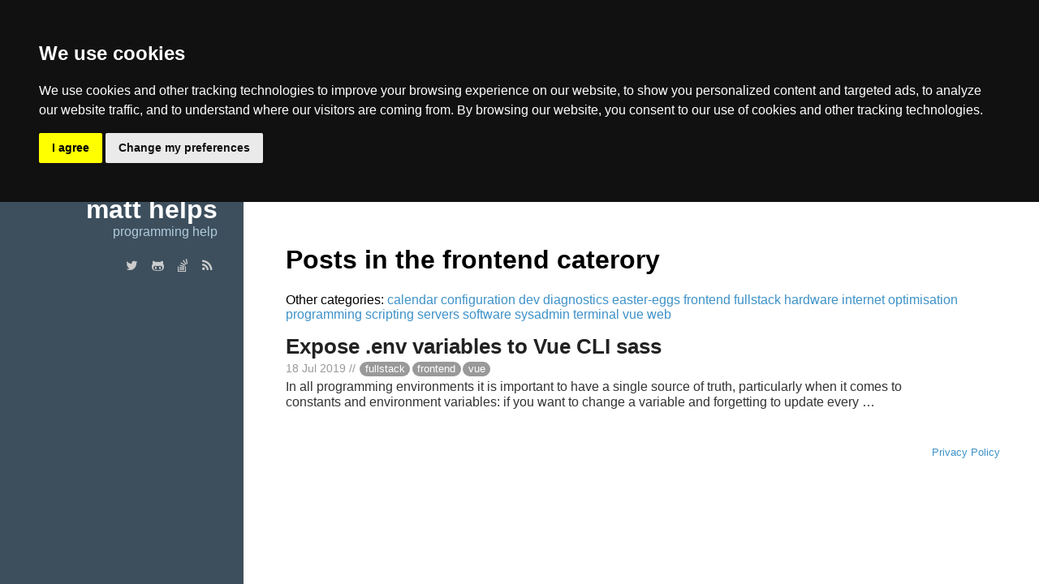

--- FILE ---
content_type: text/html
request_url: https://www.matt-helps.com/categories/frontend/
body_size: 7407
content:
<!doctype html>
<html lang="en">
<head>
    <meta charset="utf-8">
    <meta name="viewport" content="width=device-width, initial-scale=1.0">

    <title>frontend &middot; matt helps</title>

    <meta name="description" content="programming help">

    <meta name="generator" content="Hugo 0.64.1" />
    <meta name="twitter:card" content="summary">
    
    <meta name="twitter:title" content="frontend &middot; matt helps">
    <meta name="twitter:description" content="programming help">

    <meta property="og:type" content="article">
    <meta property="og:title" content="frontend &middot; matt helps">
    <meta property="og:description" content="programming help">

    <link href='https://fonts.googleapis.com/css?family=Source+Sans+Pro:400,700|Oxygen:400,700' rel='stylesheet' type='text/css'>
    <link rel="stylesheet" href="https://cdnjs.cloudflare.com/ajax/libs/pure/0.6.0/pure-min.css">
    <link rel="stylesheet" href="https://cdnjs.cloudflare.com/ajax/libs/pure/0.6.0/grids-responsive-min.css">

    <link rel="stylesheet" href='https://www.matt-helps.com/css/all.min.css'>
    <link rel="stylesheet" href='https://www.matt-helps.com/css/main.css'>
    <link href="https://maxcdn.bootstrapcdn.com/font-awesome/4.3.0/css/font-awesome.min.css" rel="stylesheet">

    <link rel="alternate" type="application/rss+xml" title="matt helps" href='https://www.matt-helps.com/index.xml' />

    <link rel="icon" type="image/x-icon" href='https://www.matt-helps.com/favicon.ico' />
</head>
<body>


<div id="layout" class="pure-g">
    <div class="sidebar pure-u-1 pure-u-md-1-4">
    <div class="header">
        <hgroup>
            <h1 class="brand-title" style="text-transform: lowercase !important;"><a href="https://www.matt-helps.com">matt helps</a></h1>
            <h2 class="brand-tagline"> programming help </h2>
        </hgroup>

        <nav class="nav">
            <ul class="nav-list">
                
                <li class="nav-item">
                    <a class="pure-button" href="https://twitter.com/mattparkins">
                        <i class="fa fa-twitter"></i> 
                    </a>
                </li>
                
                
                <li class="nav-item">
                    <a class="pure-button" href="https://github.com/mattparkins">
                        <i class="fa fa-github-alt"></i> 
                    </a>
                </li>
                
                
                <li class="nav-item">
                    <a class="pure-button" href="https://stackoverflow.com/u/406592">
                        <i class="fa fa-stack-overflow"></i>
                    </a>
                </li>
                
                
                <li class="nav-item">
                    <a class="pure-button" href='https://www.matt-helps.com/index.xml'>
                        <i class="fa fa-rss"></i> 
                    </a>
                </li>
            </ul>
        </nav>
    </div>
</div>


    <div class="content pure-u-1 pure-u-md-3-4">
        <div>
            <h1>Posts in the frontend caterory</h1>
            <p>Other categories: 
                
                    
                        <a class="touchmargin" href="/categories/calendar">calendar</a>
                    
                        <a class="touchmargin" href="/categories/configuration">configuration</a>
                    
                        <a class="touchmargin" href="/categories/dev">dev</a>
                    
                        <a class="touchmargin" href="/categories/diagnostics">diagnostics</a>
                    
                        <a class="touchmargin" href="/categories/easter-eggs">easter-eggs</a>
                    
                        <a class="touchmargin" href="/categories/frontend">frontend</a>
                    
                        <a class="touchmargin" href="/categories/fullstack">fullstack</a>
                    
                        <a class="touchmargin" href="/categories/hardware">hardware</a>
                    
                        <a class="touchmargin" href="/categories/internet">internet</a>
                    
                        <a class="touchmargin" href="/categories/optimisation">optimisation</a>
                    
                        <a class="touchmargin" href="/categories/programming">programming</a>
                    
                        <a class="touchmargin" href="/categories/scripting">scripting</a>
                    
                        <a class="touchmargin" href="/categories/servers">servers</a>
                    
                        <a class="touchmargin" href="/categories/software">software</a>
                    
                        <a class="touchmargin" href="/categories/sysadmin">sysadmin</a>
                    
                        <a class="touchmargin" href="/categories/terminal">terminal</a>
                    
                        <a class="touchmargin" href="/categories/vue">vue</a>
                    
                        <a class="touchmargin" href="/categories/web">web</a>
                    
                
            </p>

            
            <div class="list posts">
                
                <section class="post">
                    <header class="post-header">

                        <a href="https://www.matt-helps.com/post/expose-env-variables-vue-cli-sass/" class="post-title">Expose .env variables to Vue CLI sass</a>

                        <p class="post-meta">
                            18 Jul 2019 //
                            
                                <a class="post-category post-category-fullstack" href='https://www.matt-helps.com/categories/fullstack'>fullstack</a><a class="post-category post-category-frontend" href='https://www.matt-helps.com/categories/frontend'>frontend</a><a class="post-category post-category-vue" href='https://www.matt-helps.com/categories/vue'>vue</a>
                            
                        </p>
                        
                    </header>

                    <div class="post-description">
                        <p>In all programming environments it is important to have a single source of truth, particularly when it comes to constants and environment variables: if you want to change a variable and forgetting to update every …</p>
                    </div>
                </section>
                
            </div>

            <div class="footer">
<script src='https://www.matt-helps.com/js/all.min.js'></script>


<script type="text/javascript" src="https://www.termsfeed.com/public/cookie-consent/3.0.0/cookie-consent.js"></script>
<script type="text/javascript">
document.addEventListener('DOMContentLoaded', function () {
    cookieconsent.run({"notice_banner_type":"headline","consent_type":"express","palette":"dark","language":"en","website_name":"matt-helps","cookies_policy_url":"//posts/privacy-policy"});
});
</script>

<div style="width: 100%; text-align: right;"><a href="/post/privacy-policy/" rel="nofollow">Privacy Policy</a></div>
        </div>
    </div>
</div>


<script>
(function(i,s,o,g,r,a,m){i['GoogleAnalyticsObject']=r;i[r]=i[r]||function(){
(i[r].q=i[r].q||[]).push(arguments)},i[r].l=1*new Date();a=s.createElement(o),
m=s.getElementsByTagName(o)[0];a.async=1;a.src=g;m.parentNode.insertBefore(a,m)
})(window,document,'script','//www.google-analytics.com/analytics.js','ga');

ga('create', 'UA-22836423-1', 'auto');
ga('send', 'pageview');

</script>

</body>
</html>


--- FILE ---
content_type: text/css
request_url: https://www.matt-helps.com/css/all.min.css
body_size: 2218
content:
#layout,.nav-list{padding:0}.post-description,.pure-g [class*=pure-u],button,html,input,select,textarea{font-family:"Source Sans Pro",serif}.footer,.header,.post-share-links{text-align:center}*{-webkit-box-sizing:border-box;-moz-box-sizing:border-box;box-sizing:border-box}a{text-decoration:none;color:#3d92c9}.brand-title a,.sidebar{color:#fff}a:focus,a:hover{text-decoration:underline}.brand-title a:hover,.post-share-links a:hover,.post-title:hover{text-decoration:none}h3{font-weight:100}.pure-img-responsive{max-width:100%;height:auto}.header{top:auto;margin:3em auto}.sidebar{background:#3d4f5d}.brand-tagline,.brand-title{margin:0}.brand-tagline{font-weight:300;color:#b0cadb}.nav-list{margin:0;list-style:none}.nav-item{display:inline-block;zoom:1}.nav-item a{background:0 0;border:2px solid #b0cadb;color:#fff;margin-top:1em;font-weight:700}.nav-item a:focus,.nav-item a:hover{border:2px solid #3d92c9;text-decoration:none}.content-subhead{text-transform:uppercase;color:#aaa;border-bottom:1px solid #eee;padding:.4em 0;font-size:80%;font-weight:500;letter-spacing:.1em}.content{padding:2em 1em 0}.post{padding-bottom:2em}.post-title{font-size:2em;color:#222;margin:.4em 0;font-weight:700}.post-avatar{border-radius:50px;float:right;margin-left:1em}.post-description{color:#333;line-height:1.35em}.post-meta{color:#999;font-size:90%;margin:5px 0}.post-category{margin:0 .1em;padding:.3em 1em;color:#fff;background:#999;font-size:80%}.post-category-design{background:#5aba59}.post-category-pure{background:#4d85d1}.post-category-yui{background:#8156a7}.post-category-javascript{background:#df2d4f}.post-images{margin:1em 0}.post-image-meta{margin-top:-3.5em;margin-left:1em;color:#fff;text-shadow:0 1px 1px #333}.footer{padding:1em 0;color:#555;font-size:80%}.footer ul li a{display:inline;padding:0}.hugo{color:#333;font-weight:700}.footer .pure-menu a:focus,.footer .pure-menu a:hover{background:0 0}.footer li{list-style-type:none}.post-share-links{margin:15px 15px 0 0;float:left;padding:10px;border:1px solid #ccc}.post-share-links a{color:#aaa;font-size:28px;line-height:36px;margin:0 auto;display:block;transition:all .3s ease-in}.post-share-links a:hover{color:#3d92c9}.post-share-links h4{margin:0 0 5px;color:#aaa}@media (min-width:48em){.content{padding:2em 3em 0;margin-left:25%}.header{margin:80% 2em 0;text-align:right}.sidebar{position:fixed;top:0;bottom:0}}

--- FILE ---
content_type: text/css
request_url: https://www.matt-helps.com/css/main.css
body_size: 1398
content:
.post-description,
.pure-g [class*="pure-u"],
button,
html,
input,
select,
textarea {
	font-family: -system-ui, -apple-system, BlinkMacSystemFont, segoe ui, Roboto, Helvetica, Arial, sans-serif,
		apple color emoji, segoe ui emoji, segoe ui symbol;
}

.brand-title {
	font-size: 2em;
}

@media only screen and (device-width: 767px), only screen and (max-width: 767px) {
	.brand-title {
		margin-bottom: 0.35em;
	}
}

.list .post-title {
	line-height: 1.1em;
	font-size: 1.6em;
}

.brand-tagline {
	font-weight: 300;
	color: #b0cadb;
	font-size: 1em;
}

.nav-item a {
	background: 0 0;
	border: 0;
	color: #ccc;
	margin-top: 1em;
	font-weight: 100;
}

.nav-item a:hover {
	border: 0;
	color: #fff;
	background: 0 0;
}

.nav-item {
	display: inline;
	cursor: pointer;
}

.pure-button {
	padding: 0.5em 0.4em;
}

pre {
	padding: 0em;
	font-size: 0.9em;
	line-height: 1.15em;
}

.post-category {
	margin: 0 0.1em;
	padding: 0.1em 0.5em 0.2em 0.5em;
	color: #fff;
	background: #999;
	font-size: 90%;
	-moz-border-radius: 10px;
	-webkit-border-radius: 10px;
	border-radius: 10px;
}

.post-description {
	line-height: 1.2em;
}

.list .post-description p {
	margin-block-start: 0em;
	margin-block-end: 0em;
}

@media (min-width: 48em) {
	.content {
		padding-top: 2em;
		padding-right: 3em;
		padding-bottom: 0px;
		padding-left: 2em;
	}

	.sidebar {
		max-width: 300px;
	}
}

.posts {
	max-width: 768px;
}

@media (-moz-touch-enabled: 1), (pointer: coarse) {
	.touchmargin {
		margin: 0.5em 1.5em;
		display: inline-block;
	}

	.post-meta a {
		margin: 0 1.5em;
	}
}


--- FILE ---
content_type: text/plain
request_url: https://www.google-analytics.com/j/collect?v=1&_v=j102&a=1547795639&t=pageview&_s=1&dl=https%3A%2F%2Fwww.matt-helps.com%2Fcategories%2Ffrontend%2F&ul=en-us%40posix&dt=frontend%20%C2%B7%20matt%20helps&sr=1280x720&vp=1280x720&_u=IEBAAEABAAAAACAAI~&jid=1579243038&gjid=1217744277&cid=70345535.1769810499&tid=UA-22836423-1&_gid=64492534.1769810499&_r=1&_slc=1&z=1726493250
body_size: -451
content:
2,cG-9L83DCM3H9